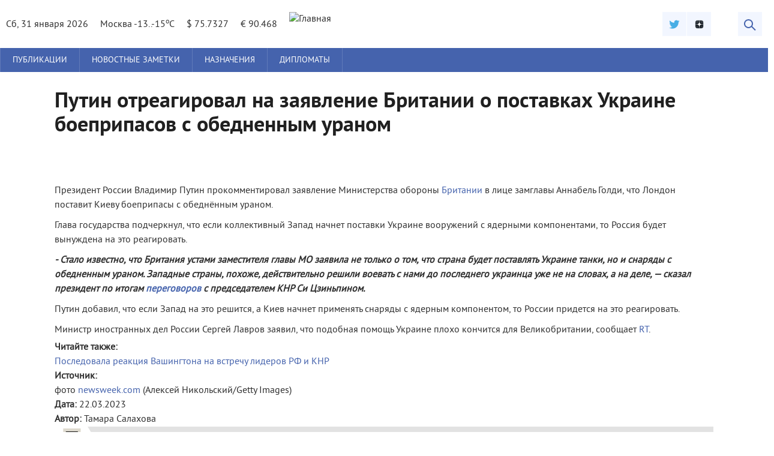

--- FILE ---
content_type: text/html; charset=utf-8
request_url: https://vneshpol.ru/news/u1259/2023/03/22/12447
body_size: 11870
content:
<!DOCTYPE html>
<!--[if IEMobile 7]><html class="iem7"  lang="ru" dir="ltr"><![endif]-->
<!--[if lte IE 6]><html class="lt-ie9 lt-ie8 lt-ie7"  lang="ru" dir="ltr"><![endif]-->
<!--[if (IE 7)&(!IEMobile)]><html class="lt-ie9 lt-ie8"  lang="ru" dir="ltr"><![endif]-->
<!--[if IE 8]><html class="lt-ie9"  lang="ru" dir="ltr"><![endif]-->
<!--[if (gte IE 9)|(gt IEMobile 7)]><!--><html  lang="ru" dir="ltr" prefix="og: http://ogp.me/ns#"><!--<![endif]-->

<head>
  <!--[if IE]><![endif]-->
<link rel="dns-prefetch" href="//ajax.googleapis.com" />
<link rel="preconnect" href="https://ajax.googleapis.com" />
<meta charset="utf-8" />
<link rel="amphtml" href="https://vneshpol.ru/news/u1259/2023/03/22/12447?amp" />
<meta name="description" content="Президент России Владимир Путин прокомментировал заявление Министерства обороны Британии в лице замг" />
<meta name="keywords" content="Великобритания,Украина,Россия,Путин" />
<link rel="canonical" href="https://vneshpol.ru/news/u1259/2023/03/22/12447" />
<meta property="og:site_name" content="ВнешПол" />
<meta property="og:type" content="article" />
<meta property="og:url" content="https://vneshpol.ru/news/u1259/2023/03/22/12447" />
<meta property="og:title" content="Путин отреагировал на заявление Британии о поставках Украине боеприпасов с обедненным ураном" />
<meta property="og:description" content="Президент России Владимир Путин прокомментировал заявление Министерства обороны Британии в лице замг" />
<meta property="og:updated_time" content="2023-03-22T05:58:29+03:00" />
<meta property="og:image:url" content="https://vneshpol.ru/sites/default/files/putin_98.jpg" />
<meta property="article:published_time" content="2023-03-22T05:58:29+03:00" />
<meta property="article:modified_time" content="2023-03-22T05:58:29+03:00" />
  <title>Путин отреагировал на заявление Британии о поставках Украине боеприпасов с обедненным ураном</title>

      <meta name="MobileOptimized" content="width">
    <meta name="HandheldFriendly" content="true">
    <meta name="viewport" content="width=device-width">
    <meta http-equiv="cleartype" content="on">

  <link type="text/css" rel="stylesheet" href="/sites/default/files/advagg_css/css__tM1Iu1P7yUvximd5q6anJGHkHbanXIMnYpGk3yMbuQw__pW38YHIl_GjsYzcOB2-qQ4-SG84zuY-8_E9nxXt-hxU__zmfqsXlAXmwZ5q3YzNv_IkE-uI_SNJ0GSS-Z_2AVtA8.css" media="all" />
<link type="text/css" rel="stylesheet" href="/sites/default/files/advagg_css/css__wtGhOy_iS4YEy0hk24WG6eaVFSNVLtWoEWQuxuGh2UY___t0YA0NdejPecjztKqIMm7Bq1-2NTh6gYY-DzYL2xJ4__zmfqsXlAXmwZ5q3YzNv_IkE-uI_SNJ0GSS-Z_2AVtA8.css" media="all" />
  <script src="/sites/default/files/advagg_js/js__KHTguEdIV-7vRF7LX-cnYaxIeM58WooJECZSf64JL3g__XifXoYfjxvNkKk_Ir62Sp5fTG9XeF6aZ5hOy6spGbkY__zmfqsXlAXmwZ5q3YzNv_IkE-uI_SNJ0GSS-Z_2AVtA8.js"></script>
<script src="/sites/default/files/advagg_js/js__X_0ERNzY10eT2ZbUcMUO2Xc3LGFA-VOCus-DErd_CEc__V-aid3UqVryqPEFTx6sjDK3m1E5woEFQ3O1F9YGdi4I__zmfqsXlAXmwZ5q3YzNv_IkE-uI_SNJ0GSS-Z_2AVtA8.js"></script>
<script src="/sites/default/files/advagg_js/js__W8_6U1DpiVFMrB6GU34wmmQT9zDtXPJpWLJl4obkn-U__3LuhhNmCGFbXk5RvYNtokeYTO-Mufjovp3lRfib_-W8__zmfqsXlAXmwZ5q3YzNv_IkE-uI_SNJ0GSS-Z_2AVtA8.js"></script>
<script src="/sites/default/files/advagg_js/js__omwCwNk1PBiPvIA9MjqE5x468NgWnf_Ph6Ct_b8Bqz4__gfRH5dcqeXJc4Rq_dvLanx6h2RngIas5q2RRdVTBq-Y__zmfqsXlAXmwZ5q3YzNv_IkE-uI_SNJ0GSS-Z_2AVtA8.js"></script>
<script src="//ajax.googleapis.com/ajax/libs/webfont/1/webfont.js"></script>
<script src="/sites/default/files/advagg_js/js__kTm_m1bZvd7P7M_A3nO3Xac_iI52npqfwaTOJZyB4w0__jVDyjVr9Xd8HmrZEKKIRfmL7xD2yP49cyqtKzbEgfng__zmfqsXlAXmwZ5q3YzNv_IkE-uI_SNJ0GSS-Z_2AVtA8.js"></script>
<script>jQuery.extend(Drupal.settings,{"basePath":"\/","pathPrefix":"","setHasJsCookie":0,"ajaxPageState":{"theme":"vneshpol","theme_token":"eeAEFHgPB0WxL3h9r_gfOiUPOjzkR1T1ZM0qgOJMZ2o","css":{"modules\/system\/system.base.css":1,"modules\/system\/system.menus.css":1,"modules\/system\/system.messages.css":1,"modules\/system\/system.theme.css":1,"modules\/field\/theme\/field.css":1,"modules\/node\/node.css":1,"modules\/search\/search.css":1,"modules\/user\/user.css":1,"sites\/all\/modules\/views\/css\/views.css":1,"sites\/all\/modules\/ckeditor\/css\/ckeditor.css":1,"sites\/all\/modules\/ctools\/css\/ctools.css":1,"sites\/all\/libraries\/fancybox\/source\/jquery.fancybox.css":1,"sites\/all\/libraries\/sidr\/stylesheets\/jquery.sidr.dark.css":1,"sites\/all\/themes\/vneshpol\/system.menus.css":1,"sites\/all\/themes\/vneshpol\/system.messages.css":1,"sites\/all\/themes\/vneshpol\/system.theme.css":1,"sites\/all\/themes\/vneshpol\/js\/reveal.css":1,"sites\/all\/themes\/vneshpol\/css\/styles.css":1},"js":{"sites\/all\/modules\/jquery_update\/replace\/jquery\/1.7\/jquery.min.js":1,"misc\/jquery-extend-3.4.0.js":1,"misc\/jquery-html-prefilter-3.5.0-backport.js":1,"misc\/jquery.once.js":1,"misc\/drupal.js":1,"public:\/\/languages\/ru_LmuYoGYm1hSqHmUqtJjeToUi3C3I_j5F-HGXrkjTYDA.js":1,"sites\/all\/modules\/fancybox\/fancybox.js":1,"sites\/all\/libraries\/fancybox\/source\/jquery.fancybox.pack.js":1,"sites\/all\/libraries\/fancybox\/lib\/jquery.mousewheel-3.0.6.pack.js":1,"sites\/all\/modules\/responsive_menus\/styles\/sidr\/js\/responsive_menus_sidr.js":1,"sites\/all\/libraries\/sidr\/jquery.sidr.min.js":1,"http:\/\/ajax.googleapis.com\/ajax\/libs\/webfont\/1\/webfont.js":1,"sites\/all\/themes\/vneshpol\/js\/jquery.reveal.js":1,"sites\/all\/themes\/vneshpol\/js\/script.js":1}},"fancybox":[],"responsive_menus":[{"selectors":["#main-menu"],"trigger_txt":"\u2630 \u041c\u0435\u043d\u044e","side":"left","speed":"200","media_size":"768","displace":"1","renaming":"1","onOpen":"","onClose":"","responsive_menus_style":"sidr"}]});</script>
      <!--[if lt IE 9]>
    <script src="/sites/all/themes/zen/js/html5-respond.js"></script>
    <![endif]-->
    <!-- <script src="/sites/all/themes/vneshpol/js/jpages/jPages.js"></script> -->
  <script src="/sites/all/themes/vneshpol/js/cookie.js"></script>
   <script type="text/javascript" src="https://ajax.googleapis.com/ajax/libs/jquery/1.7.1/jquery.min.js"></script>
<meta name="yandex-verification" content="e1ad54f8b0b3f4be" />
<script>window.yaContextCb=window.yaContextCb||[]</script>
<script src="https://yandex.ru/ads/system/context.js" async></script>
</head>
<body class="html not-front not-logged-in two-sidebars page-node page-node- page-node-12447 node-type-news section-news" >
      <p id="skip-link">
      <a href="#main-menu" class="element-invisible element-focusable">Jump to navigation</a>
    </p>
      
<header class="header" id="header" role="banner">
  <div class="wrap">
    <div class="kursi">
	      <div class="region region-kursi">
    <div id="block-vneshpol-blocks-vneshpol-blocks-kurs" class="block block-vneshpol-blocks first last odd">

      
  <ul class="kurs"><li>Сб, 31 января 2026</li><li>Москва -13..-15<sup>o</sup>C</li><li>$ 75.7327</li><li>€ 90.468</li></ul>
</div>
  </div>
	</div>
	<div class="header_right">
		<ul class="social_menu">
			<li><a title="Twitter" rel="nofollow" class="tw_icon" target="_blank" href="https://twitter.com/DiplomatSeroja"></a></li>
      <li><a title="Яндекс.Дзен" rel="nofollow" class="yz_icon" target="_blank" href="https://zen.yandex.ru/id/5a12caba865165a7e788f584"></a></li>
		</ul>
		<button class="search_btn" onclick="location.href='/search'"></button>
	</div>
          <a href="/" title="Главная" rel="home" class="header__logo" id="logo"><img src="https://vneshpol.ru/sites/default/files/logo.png" alt="Главная" class="header__logo-image" /></a>
    
      </div>
</header>

<nav id="main-menu" class="nav" role="navigation" tabindex="-1">
  <div class="wrap">
          <h2 class="element-invisible">Главное меню</h2><ul class="links inline clearfix"><li class="menu-408 first"><a href="/posts">Публикации</a></li>
<li class="menu-406"><a href="/news">Новостные заметки</a></li>
<li class="menu-414"><a href="/appointments">Назначения</a></li>
<li class="menu-431 last"><a href="/diplomat">Дипломаты</a></li>
</ul>  </div>
</nav>

<section class="container">
  	<section class="content wrap cf">
		<section class="left cf">
			<section class="left_col cf">
				
		        <section class="region region-sidebar-first column sidebar">
    <div id="block-views-news-block-1" class="block block-views first last odd">

        <h2 class="block__title block-title">Последние новости</h2>
    
  <div class="view view-news view-id-news view-display-id-block_1 view-dom-id-2f2524eed61b1796601e5835db025af0">
        
  
  
      <div class="view-content">
        <h3>31 января 2026</h3>
  <div class="views-row views-row-1 views-row-odd views-row-first views-row-last">
      
  <span class="views-field views-field-title">        <span class="field-content"><a href="/news/u2415/2026/01/31/15949"><div class="views-field views-field-created">23:44</div>
<div class="field-title">В Майами прошли переговоры Дмитриева и Уиткоффа</div></a></span>  </span>  </div>
  <h3>30 января 2026</h3>
  <div class="views-row views-row-1 views-row-odd views-row-first views-row-last">
      
  <span class="views-field views-field-title">        <span class="field-content"><a href="/news/u2415/2026/01/30/15948"><div class="views-field views-field-created">23:43</div>
<div class="field-title">МИД РФ: Гутерреш позицией по Крыму и Донбассу предал принципы ООН, став рупором западной пропаганды</div></a></span>  </span>  </div>
  <h3>29 января 2026</h3>
  <div class="views-row views-row-1 views-row-odd views-row-first views-row-last">
      
  <span class="views-field views-field-title">        <span class="field-content"><a href="/news/u2415/2026/01/29/15947"><div class="views-field views-field-created">23:51</div>
<div class="field-title">В ООН считают, что право народа на самоопределение неприменимо к Крыму и Донбассу</div></a></span>  </span>  </div>
  <h3>28 января 2026</h3>
  <div class="views-row views-row-1 views-row-odd views-row-first views-row-last">
      
  <span class="views-field views-field-title">        <span class="field-content"><a href="/news/u2415/2026/01/28/15946"><div class="views-field views-field-created">23:49</div>
<div class="field-title">Рубио: Своего согласия на возможные гарантии от Запада для Украины Россия пока не дала</div></a></span>  </span>  </div>
  <h3>27 января 2026</h3>
  <div class="views-row views-row-1 views-row-odd views-row-first views-row-last">
      
  <span class="views-field views-field-title">        <span class="field-content"><a href="/news/u2415/2026/01/27/15945"><div class="views-field views-field-created">23:24</div>
<div class="field-title">Глава МИД Украины рассказал о виде будущего мирного соглашения и о его вероятных подписантах</div></a></span>  </span>  </div>
  <h3>26 января 2026</h3>
  <div class="views-row views-row-1 views-row-odd views-row-first views-row-last">
      
  <span class="views-field views-field-title">        <span class="field-content"><a href="/news/u2415/2026/01/26/15944"><div class="views-field views-field-created">23:42</div>
<div class="field-title">Пискарев: РФ собрала доказательства для трибунала над функционерами ЕС за преступления киевского режима</div></a></span>  </span>  </div>
  <h3>25 января 2026</h3>
  <div class="views-row views-row-1 views-row-odd views-row-first views-row-last">
      
  <span class="views-field views-field-title">        <span class="field-content"><a href="/news/u2415/2026/01/25/15943"><div class="views-field views-field-created">23:08</div>
<div class="field-title">Вучич спрогнозировал раскол в ЕС и «силовые изменения» процедур из-за Украины</div></a></span>  </span>  </div>
  <h3>24 января 2026</h3>
  <div class="views-row views-row-1 views-row-odd views-row-first views-row-last">
      
  <span class="views-field views-field-title">        <span class="field-content"><a href="/news/u2415/2026/01/24/15942"><div class="views-field views-field-created">23:36</div>
<div class="field-title">Рябков: Россия на переговорах по Украине отстаивает базовые принципы, достигнутые на саммите в Анкоридже</div></a></span>  </span>  </div>
  <h3>23 января 2026</h3>
  <div class="views-row views-row-1 views-row-odd views-row-first">
      
  <span class="views-field views-field-title">        <span class="field-content"><a href="/news/u2415/2026/01/23/15941"><div class="views-field views-field-created">10:56</div>
<div class="field-title">Ушаков: Переговоры Путина с делегацией США были полезными и откровенными</div></a></span>  </span>  </div>
  <div class="views-row views-row-2 views-row-even views-row-last">
      
  <span class="views-field views-field-title">        <span class="field-content"><a href="/news/u1671/2026/01/23/15940"><div class="views-field views-field-created">07:39</div>
<div class="field-title">Максим Федоренко: Создание «сверхразума» из прогнозов Илона Маска - это лишь половина пути</div></a></span>  </span>  </div>
  <h3>22 января 2026</h3>
  <div class="views-row views-row-1 views-row-odd views-row-first views-row-last">
      
  <span class="views-field views-field-title">        <span class="field-content"><a href="/news/u2415/2026/01/22/15939"><div class="views-field views-field-created">23:41</div>
<div class="field-title">Полянский назвал условие, при котором Россия вернется к работе в ПА ОБСЕ</div></a></span>  </span>  </div>
  <h3>21 января 2026</h3>
  <div class="views-row views-row-1 views-row-odd views-row-first views-row-last">
      
  <span class="views-field views-field-title">        <span class="field-content"><a href="/news/u2415/2026/01/21/15938"><div class="views-field views-field-created">23:24</div>
<div class="field-title">Путин прокомментировал предложение Трампа о «Совете мира»</div></a></span>  </span>  </div>
    </div>
  
  
  
      
<div class="more-link">
  <a href="/news">
    Больше новостей  </a>
</div>
  
  
  
</div>
</div>
  </section>

      		</section>
			<section class="mid_col cf">

		      		      		      <a id="main-content"></a>
		      		      		        <h1 class="page__title title" id="page-title">Путин отреагировал на заявление Британии о поставках Украине боеприпасов с обедненным ураном</h1>
		      		      		      		      		      		      		      




<script type="text/javascript">
var yaParams = { rubrics: "news" };
</script>
<article class="node-12447 node node-news view-mode-full clearfix">

  
  <div class="field field-name-field-post-image field-type-image field-label-hidden"><div class="field-items"><div class="field-item even"><img src="https://vneshpol.ru/sites/default/files/styles/730/public/putin_98.jpg?itok=crIybVxz" width="730" height="400" alt="" /></div></div></div><div class="field field-name-body field-type-text-with-summary field-label-hidden"><div class="field-items"><div class="field-item even"><p>Президент России Владимир Путин прокомментировал заявление Министерства обороны <a href="https://vneshpol.ru/news/u1259/2023/03/21/12440">Британии </a>в лице замглавы Аннабель Голди, что Лондон поставит Киеву боеприпасы с обеднённым ураном.</p>
<p>Глава государства подчеркнул, что если коллективный Запад начнет поставки Украине вооружений с ядерными компонентами, то Россия будет вынуждена на это реагировать.</p>
<p><em><strong>- Стало известно, что Британия устами заместителя главы МО заявила не только о том, что страна будет поставлять Украине танки, но и снаряды с обедненным ураном. Западные страны, похоже, действительно решили воевать с нами до последнего украинца уже не на словах, а на деле, — сказал президент по итогам <a href="https://vneshpol.ru/news/u2415/2023/03/22/12443">переговоров</a> с председателем КНР Си Цзиньпином.</strong></em></p>
<p>Путин добавил, что если Запад на это решится, а Киев начнет применять снаряды с ядерным компонентом, то России придется на это реагировать.</p>
<p>Министр иностранных дел России Сергей Лавров заявил, что подобная помощь Украине плохо кончится для Великобритании, сообщает <a href="https://russian.rt.com/world/news/1126128-putin-snaryady-s-obednyonnym-uranom?utm_source=yxnews&amp;utm_medium=desktop" target="_blank">RT</a>.</p>
</div></div></div><div class="field field-name-field-theme-reference field-type-entityreference field-label-above"><div class="field-label">Читайте также:&nbsp;</div><div class="field-items"><div class="field-item even"><a href="/news/u2415/2023/03/22/12444">Последовала реакция Вашингтона на встречу лидеров РФ и КНР</a></div></div></div><div class="field field-name-field-source-2 field-type-text-with-summary field-label-above"><div class="field-label">Источник:&nbsp;</div><div class="field-items"><div class="field-item even"><p>фото <a href="https://www.newsweek.com/russia-ukraine-putin-fake-chin-double-conspiracy-1788946" target="_blank">newsweek.com</a> (Алексей Никольский/Getty Images)</p>
</div></div></div><div class="field field-name-field-date field-type-token-field field-label-inline clearfix"><div class="field-label">Дата:&nbsp;</div><div class="field-items"><div class="field-item even">22.03.2023</div></div></div><div class="field field-label-inline"><div class="field-label">Автор:&nbsp;</div><div class="field-items">Тамара Салахова</div></div>  <div><a class="notice" href="https://zen.yandex.ru/id/5a12caba865165a7e788f584" target="_blank">
	<div class="news-notice">
		<span></span>
		<div id="zenblock">
			<span>Подписывайтесь на канал ВнешПол в Яндекс Дзен</span>
	</div>
</a></div>


  
  
<script type="text/javascript" src="//yastatic.net/es5-shims/0.0.2/es5-shims.min.js" charset="utf-8"></script>
<script type="text/javascript" src="//yastatic.net/share2/share.js" charset="utf-8"></script>
<div class="ya-share2" data-services="vkontakte,odnoklassniki,moimir,gplus,twitter,viber,whatsapp" data-counter=""></div>
<div class="mistake-wrapper"><a data-reveal-id="mistake" class="mistake" href="#">Ошибка?</a></div>

<!-- Yandex.RTB R-A-189191-14 -->
<div id="yandex_rtb_R-A-189191-14"></div>
<script>
window.yaContextCb.push(() => {
    Ya.Context.AdvManager.render({
        "blockId": "R-A-189191-14",
        "renderTo": "yandex_rtb_R-A-189191-14"
    })
})
</script>

<!-- Yandex.RTB R-A-189191-15 -->
<div id="yandex_rtb_R-A-189191-15"></div>
<script>
window.yaContextCb.push(() => {
    Ya.Context.AdvManager.render({
        "blockId": "R-A-189191-15",
        "renderTo": "yandex_rtb_R-A-189191-15",
        "type": "feed"
    })
})
</script>

<!-- Yandex.RTB R-A-189191-9 -->
<script>
window.yaContextCb.push(() => {
    Ya.Context.AdvManager.render({
        "blockId": "R-A-189191-9",
        "type": "fullscreen",
        "platform": "desktop"
    })
})


<!-- Yandex.RTB R-A-189191-10 -->
window.yaContextCb.push(() => {
    Ya.Context.AdvManager.render({
        "blockId": "R-A-189191-10",
        "type": "fullscreen",
        "platform": "touch"
    })
})

<!-- Yandex.RTB R-A-189191-11 -->
window.yaContextCb.push(() => {
    Ya.Context.AdvManager.render({
        "blockId": "R-A-189191-11",
        "type": "floorAd",
        "platform": "touch"
    })
})

<!-- Yandex.RTB R-A-189191-12 -->
window.yaContextCb.push(() => {
    Ya.Context.AdvManager.render({
        "blockId": "R-A-189191-12",
        "type": "floorAd",
        "platform": "desktop"
    })
})

 const feed = document.getElementById('yandex_rtb_R-A-189191-15'); // ID из поля renderTo
    const callback = (entries) => {
            entries.forEach((entry) => {
                    if (entry.isIntersecting) {
                            Ya.Context.AdvManager.destroy({
                                            blockId: 'R-A-189191-11'
                                    }), // blockId для мобильной версии
                                    Ya.Context.AdvManager.destroy({
                                            blockId: 'R-A-189191-12'
                                    }); // blockId для десктопной версии
                    }
            });
    };
    const observer = new IntersectionObserver(callback, {
            threshold: 0,
    });
    observer.observe(feed);

</script>

</article>

     
     		      
      		</section>
      	</section>

    
          <aside class="right">
          <section class="region region-sidebar-second column sidebar">
    <div id="block-vneshpol-blocks-vneshpol-blocks-cal" class="block block-vneshpol-blocks first odd">

        <h2 class="block__title block-title">Календарь</h2>
    
  <div class="cal-more" style="margin: -35px 0 0 165px; position: absolute;"><a href="/calendar">Все события</a></div><div class="cal-item"><div class="cal-date"><div class="cal-date-day" value="31">31</div><div class="cal-date-mon">-01-</div></div><a href="/diplomat/muhametshin-farit-mubarakshevich">МУХАМЕТШИН ФАРИТ МУБАРАКШЕВИЧ</a> <br>отмечает день рождения</div>
<div class="cal-item"><div class="cal-date"><div class="cal-date-day" value="31">31</div><div class="cal-date-mon">-01-</div></div><a href="/diplomat/miroshnik-rodion-valerevich">МИРОШНИК РОДИОН ВАЛЕРЬЕВИЧ</a> <br>отмечает день рождения</div>
<div class="cal-item"><div class="cal-date"><div class="cal-date-day" value="01">01</div><div class="cal-date-mon">-02-</div></div><a href="/diplomat/solovev-yuriy-aleksandrovich">СОЛОВЬЕВ ЮРИЙ АЛЕКСАНДРОВИЧ</a> <br>отмечает день рождения</div>
<div class="cal-item"><div class="cal-date"><div class="cal-date-day" value="02">02</div><div class="cal-date-mon">-02-</div></div><a href="/diplomat/budnik-andrey-sergeevich">БУДНИК АНДРЕЙ СЕРГЕЕВИЧ</a> <br>отмечает день рождения</div>
<div class="cal-item"><div class="cal-date"><div class="cal-date-day" value="02">02</div><div class="cal-date-mon">-02-</div></div><a href="/diplomat/sedyh-vladimir-vasilevich">СЕДЫХ ВЛАДИМИР ВАСИЛЬЕВИЧ</a> <br>отмечает день рождения</div>
<div class="cal-item"><div class="cal-date"><div class="cal-date-day" value="02">02</div><div class="cal-date-mon">-02-</div></div><a href="/diplomat/litvinov-maksim-igorevich">ЛИТВИНОВ МАКСИМ ИГОРЕВИЧ</a> <br>отмечает день рождения</div>
<div class="cal-item"><div class="cal-date"><div class="cal-date-day" value="03">03</div><div class="cal-date-mon">-02-</div></div><a href="/diplomat/ezhov-sergey-pavlovich">ЕЖОВ  СЕРГЕЙ  ПАВЛОВИЧ</a> <br>отмечает день рождения</div>
<div class="cal-item"><div class="cal-date"><div class="cal-date-day" value="04">04</div><div class="cal-date-mon">-02-</div></div><a href="/diplomat/dedushkin-vladimir-petrovich">ДЕДУШКИН ВЛАДИМИР ПЕТРОВИЧ</a> <br>отмечает день рождения</div>
<div class="cal-item"><div class="cal-date"><div class="cal-date-day" value="04">04</div><div class="cal-date-mon">-02-</div></div><a href="/diplomat/svetlichnyy-vyacheslav-leonidovich">СВЕТЛИЧНЫЙ ВЯЧЕСЛАВ ЛЕОНИДОВИЧ</a> <br>отмечает день рождения</div>
<div class="cal-item"><div class="cal-date"><div class="cal-date-day" value="04">04</div><div class="cal-date-mon">-02-</div></div><a href="/diplomat/tomihin-evgeniy-yurevich">ТОМИХИН ЕВГЕНИЙ ЮРЬЕВИЧ</a> <br>отмечает день рождения</div>

</div>
<div id="block-views-persons-block" class="block block-views last even">

        <h2 class="block__title block-title">Дипломаты</h2>
    
  <div class="view view-persons view-id-persons view-display-id-block view-dom-id-7ea76a7cef6b176d127015e4882382ee">
        
  
  
      <div class="view-content">
        <div class="views-row views-row-1 views-row-odd views-row-first">
      
  <div class="views-field views-field-field-person-photo">        <div class="field-content"><a href="/diplomat/grigorev-aleksandr-vladimirovich"><img src="https://vneshpol.ru/sites/default/files/styles/photo_medium/public/default_images/nophoto.gif?itok=NjInm4cp" width="150" height="190" alt="" /></a></div>  </div>  
  <div class="views-field views-field-title">        <span class="field-content"><a href="/diplomat/grigorev-aleksandr-vladimirovich">ГРИГОРЬЕВ АЛЕКСАНДР ВЛАДИМИРОВИЧ</a></span>  </div>  
  <div class="views-field views-field-field-person-podrazdel">        <div class="field-content">ДЕПАРТАМЕНТ ПО РАБОТЕ С СООТЕЧЕСТВЕННИКАМИ ЗА РУБЕЖОМ</div>  </div>  </div>
  <div class="views-row views-row-2 views-row-even">
      
  <div class="views-field views-field-field-person-photo">        <div class="field-content"><a href="/diplomat/ryabokon-sergey-vladimirovich"><img src="https://vneshpol.ru/sites/default/files/styles/photo_medium/public/default_images/nophoto.gif?itok=NjInm4cp" width="150" height="190" alt="" /></a></div>  </div>  
  <div class="views-field views-field-title">        <span class="field-content"><a href="/diplomat/ryabokon-sergey-vladimirovich">РЯБОКОНЬ СЕРГЕЙ ВЛАДИМИРОВИЧ</a></span>  </div>  
  <div class="views-field views-field-field-person-podrazdel">        <div class="field-content">ДЕПАРТАМЕНТ МЕЖДУНАРОДНОЙ ИНФОРМАЦИОННОЙ БЕЗОПАСНОСТИ</div>  </div>  </div>
  <div class="views-row views-row-3 views-row-odd">
      
  <div class="views-field views-field-field-person-photo">        <div class="field-content"><a href="/diplomat/pricepov-andrey-anatolevich"><img src="https://vneshpol.ru/sites/default/files/styles/photo_medium/public/a_prizepov.jpg?itok=WG0LpK51" width="150" height="190" alt="Прицепов Андрей Анатольевич" title="Прицепов Андрей Анатольевич" /></a></div>  </div>  
  <div class="views-field views-field-title">        <span class="field-content"><a href="/diplomat/pricepov-andrey-anatolevich">ПРИЦЕПОВ АНДРЕЙ АНАТОЛЬЕВИЧ</a></span>  </div>  
  <div class="views-field views-field-field-person-podrazdel">        <div class="field-content">ПОСОЛЬСТВО РОССИЙСКОЙ ФЕДЕРАЦИИ В КООПЕРАТИВНОЙ РЕСПУБЛИКЕ ГАЙАНА</div>  </div>  </div>
  <div class="views-row views-row-4 views-row-even views-row-last">
      
  <div class="views-field views-field-field-person-photo">        <div class="field-content"><a href="/diplomat/hoholikov-aleksandr-nikolaevich"><img src="https://vneshpol.ru/sites/default/files/styles/photo_medium/public/hoholikov.jpg?itok=VCzt85_0" width="150" height="190" alt="Хохоликов Александр Николаевич " title="Хохоликов Александр Николаевич " /></a></div>  </div>  
  <div class="views-field views-field-title">        <span class="field-content"><a href="/diplomat/hoholikov-aleksandr-nikolaevich">ХОХОЛИКОВ АЛЕКСАНДР НИКОЛАЕВИЧ</a></span>  </div>  
  <div class="views-field views-field-field-person-podrazdel">        <div class="field-content"></div>  </div>  </div>
    </div>
  
  
  
      
<div class="more-link">
  <a href="/diplomat">
    все  </a>
</div>
  
  
  
</div>
</div>
  </section>
      </aside>
    
  	</section>
</section>

<footer id="footer" class="region region-footer">
  <div class="footer-columns">
      <div class="footer-container">
        <div class="row">
          <div class="col-md-4">
            <div class="widget_text widget widget_custom_html" id="custom_html-3">
              <div class="textwidget custom-html-widget">
                <div class="jellywp_about_us_widget_wrapper">
                  <noscript><img class="footer_logo_about" src="https://vneshpol.ru/sites/all/themes/vneshpol/images/logo-white.png"></noscript><img class="footer_logo_about ls-is-cached lazyloaded" data-src="https://vneshpol.ru/sites/all/themes/vneshpol/images/logo-white.png" src="https://vneshpol.ru/sites/all/themes/vneshpol/images/logo-white.png">
                  <p>Издание о внешней политике России.</p>
                  <p>Может содержать материалы с возрастным ограничением 18+</p>
                </div><!-- Yandex.Metrika informer -->
                <a href="https://metrika.yandex.ru/stat/?id=33205363&amp;from=informer" rel="nofollow" target="_blank"><img alt="Яндекс.Метрика" onclick="try{Ya.Metrika.informer({i:this,id:33205363,lang:'ru'});return false}catch(e){}" src="https://informer.yandex.ru/informer/33205363/3_1_FFFFFFFF_EFEFEFFF_0_pageviews" style="width:88px; height:31px; border:0;" title="Яндекс.Метрика: данные за сегодня (просмотры, визиты и уникальные посетители)"></a> <!-- /Yandex.Metrika informer -->
                 <!-- Yandex.Metrika counter -->
                <script type="text/javascript">
                (function (d, w, c) {
                (w[c] = w[c] || []).push(function() {
                    try {
                        w.yaCounter33205363 = new Ya.Metrika({
                            id:33205363,
                            clickmap:true,
                            trackLinks:true,
                            accurateTrackBounce:true,
                            webvisor:true,
                  params:window.yaParams||{ }});
                    } catch(e) { }
                });

                var n = d.getElementsByTagName("script")[0],
                    s = d.createElement("script"),
                    f = function () { n.parentNode.insertBefore(s, n); };
                s.type = "text/javascript";
                s.async = true;
                s.src = "https://mc.yandex.ru/metrika/watch.js";

                if (w.opera == "[object Opera]") {
                    d.addEventListener("DOMContentLoaded", f, false);
                } else { f(); }
                })(document, window, "yandex_metrika_callbacks");
                </script> <noscript>
                <div><img alt="" src="https://mc.yandex.ru/watch/33205363" style="position:absolute; left:-9999px;"></div></noscript> <!-- /Yandex.Metrika counter --> <!-- Rating@Mail.ru counter -->
                <script type="text/javascript">
                var _tmr = window._tmr || (window._tmr = []);
                _tmr.push({id: "2794163", type: "pageView", start: (new Date()).getTime()});
                (function (d, w, id) {
                if (d.getElementById(id)) return;
                var ts = d.createElement("script"); ts.type = "text/javascript"; ts.async = true; ts.id = id;
                ts.src = (d.location.protocol == "https:" ? "https:" : "http:") + "//top-fwz1.mail.ru/js/code.js";
                var f = function () {var s = d.getElementsByTagName("script")[0]; s.parentNode.insertBefore(ts, s);};
                if (w.opera == "[object Opera]") { d.addEventListener("DOMContentLoaded", f, false); } else { f(); }
                })(document, window, "topmailru-code");
                </script><noscript>
                <div style="position:absolute;left:-10000px;"><img alt="Рейтинг@Mail.ru" height="1" src="//top-fwz1.mail.ru/counter?id=2794163;js=na" style="border:0;" width="1"></div></noscript> <!-- //Rating@Mail.ru counter -->
                 <!-- Rating@Mail.ru logo -->
                <a href="http://top.mail.ru/jump?from=2794163"><img alt="Рейтинг@Mail.ru" height="40" src="//top-fwz1.mail.ru/counter?id=2794163;t=617;l=1" style="border:0;" width="88"></a> <!-- //Rating@Mail.ru logo -->
                 <!--LiveInternet counter-->
                <script type="text/javascript">
                <!--
                document.write("<a href='//www.liveinternet.ru/click' "+
                "target=_blank><img src='//counter.yadro.ru/hit?t14.11;r"+
                escape(document.referrer)+((typeof(screen)=="undefined")?"":
                ";s"+screen.width+"*"+screen.height+"*"+(screen.colorDepth?
                screen.colorDepth:screen.pixelDepth))+";u"+escape(document.URL)+
                ";"+Math.random()+
                "' alt='' title='LiveInternet: показано число просмотров за 24"+
                " часа, посетителей за 24 часа и за сегодня' "+
                "border='0' width='88' height='31'><\/a>")
                //-->
                </script><!--/LiveInternet-->
              </div><!-- Global site tag (gtag.js) - Google Analytics -->
              <script async src="https://www.googletagmanager.com/gtag/js?id=UA-78571737-2">
              </script> 
              <script>
              window.dataLayer = window.dataLayer || [];
              function gtag(){dataLayer.push(arguments);}
              gtag('js', new Date());

              gtag('config', 'UA-78571737-2');
              </script>

          </div>
        </div>
        <script src="https://use.fontawesome.com/dcadb4dcf1.js"></script>
        <div class="col-md-4">
          <div class="widget_text widget widget_custom_html" id="custom_html-5">
            <div class="widget-title">
              <h2>Контакты редакции</h2>
            </div>
            <div class="textwidget custom-html-widget">
              <div class="jellywp_about_us_widget_wrapper">
                <p>Главный редактор – Федоренко М.А.</p>
		<p>Телефон: +7 903 406-55-88<br>
                <i aria-hidden="true" class="fa fa-envelope"></i> <a href="/cdn-cgi/l/email-protection" class="__cf_email__" data-cfemail="f49291909b86919a9f9bb4829a91879c849b98da8681">[email&#160;protected]</a></p>
                <p>Хочу у вас работать<br>
                <i aria-hidden="true" class="fa fa-envelope"></i> <a href="/cdn-cgi/l/email-protection" class="__cf_email__" data-cfemail="b5ddddf5c3dbd0c6ddc5dad99bc7c0">[email&#160;protected]</a></p>
              </div>
            </div>
          </div>
        </div>
        <div class="col-md-4">
          <span class="jl_none_space"></span>
          <div class="widget jellywp_about_us_widget" id="disto_about_us_widget-5">
            <div class="widget_jl_wrapper about_widget_content">
              <span class="jl_none_space"></span>
              <div class="widget-title">
                <h2>Присоединяйся к нам</h2>
              </div>
              <div class="jellywp_about_us_widget_wrapper">
                <p>Подпишись на наши сообщества в социальных сетях, чтобы не пропустить новые материалы!</p>
                <div class="social_icons_widget">
                  <ul class="social-icons-list-widget icons_about_widget_display">
                    <li>
                      <a class="facebook" href="https://www.facebook.com/vneshpol" target="_blank"><i class="fa fa-facebook"></i></a>
                    </li>
                    <li>
                      <a style="background: #fff;" href="https://zen.yandex.ru/id/5a12caba865165a7e788f584" target="_blank">
                        <i>
                          <img style="width: 30px;" src="https://vneshpol.ru//sites/all/themes/vneshpol/images/zen-icon.svg">
                        </i>
                      </a>
                    </li>
                    <li>
                      <a class="twitter" href="https://twitter.com/DiplomatSeroja" target="_blank"><i class="fa fa-twitter"></i></a>
                    </li>
                  </ul>
                </div>
              </div><span class="jl_none_space"></span>
            </div>
          </div>
        </div>
      </div>
    </div>
    <div class="footer-bottom enable_footer_copyright_dark">
      <div class="footer-container">
        <div class="row bottom_footer_menu_text">
          <div class="col-md-6 footer-menu-bottom">
            <ul class="menu-footer" id="menu-footer-menu">
              <!-- <li class="menu-item menu-item-type-post_type menu-item-object-page menu-item-405">
                <a href="#">О нас</a>
              </li>
              <li class="menu-item menu-item-type-post_type menu-item-object-page menu-item-privacy-policy menu-item-401">
                <a href="#">Политика конфиденциальности</a>
              </li> -->
            </ul>
          </div>
          <div class="col-md-6 footer-left-copyright">
            Копирование материалов без письменного разрешения редакции запрещено.
          </div>
        </div>
      </div>
    </div>
</footer>
<div id="mistake" class="reveal-modal" style="height: auto; width: 50%; margin-left: -25%; top: 25%">
  <div class="mistake-content">
    <h2>Ошибка?</h2>
      <p>Неправильно указали должность или подразделение?<br>Напишите нам в чём неточность (обязательно укажите ФИО):</p>
      <div class="mistake-content-wrapper">
      <textarea name="mistake"></textarea>
      </div>
    <a class="submit-button" id="mistake-submit" href="#">Отправить</a>
  </div>
  <a style="text-decoration: none;" class="close-reveal-modal">&#215;</a>
</div>
    <script data-cfasync="false" src="/cdn-cgi/scripts/5c5dd728/cloudflare-static/email-decode.min.js"></script><script>
jQuery(document).ready(function() {
mylist = jQuery('#block-vneshpol-blocks-vneshpol-blocks-cal');
jQuery('.cal-more-link').css('margin', '-20px 0 0 165px');
});
</script>

<script>

jQuery(document).ready(function() {
	

	jQuery('#block-vneshpol-blocks-vneshpol-blocks-cal [href="/diplomat/churkin-vitaliy-ivanovich"]').parent().css('display', 'none');
    jQuery('#block-vneshpol-blocks-vneshpol-blocks-dr [href="/diplomat/churkin-vitaliy-ivanovich"]').parent().css('display', 'none');

var d = new Date();
var day = d.getDate();
jQuery('.cal-date-day').each(function(i,elem) {
    //var v  = jQuery('.cal-date-day').val();
    var v = jQuery(this).text();
  var urlStr = location.href;
/*if (urlStr !== 'http://vn/calendar') {*/
if (urlStr !== 'http://vneshpol.ru/calendar') {
  /* if (v < day) {
      //alert(v);
      jQuery(this).parent().parent().remove();
    }  */
}
 
 jQuery( ".cal-date-mon" ).each(function( index ) {
  if(jQuery( this ).text() == '-01-' ) {
    jQuery( this ).text('ЯНВ');
  }
 if(jQuery( this ).text() == '-02-' ) {
    jQuery( this ).text('ФЕВ');
  }
    if(jQuery( this ).text() == '-03-' ) {
    jQuery( this ).text('МАР');
  }
  if(jQuery( this ).text() == '-04-' ) {
    jQuery( this ).text('АПР');
  }
  if(jQuery( this ).text() == '-05-' ) {
    jQuery( this ).text('МАЙ');
  }
  if(jQuery( this ).text() == '-06-' ) {
    jQuery( this ).text('ИЮН');
  }
  if(jQuery( this ).text() == '-07-' ) {
    jQuery( this ).text('ИЮЛ');
  }
  if(jQuery( this ).text() == '-08-' ) {
    jQuery( this ).text('АВГ');
  }
  if(jQuery( this ).text() == '-09-' ) {
    jQuery( this ).text('СЕН');
  }
    if(jQuery( this ).text() == '-10-' ) {
    jQuery( this ).text('ОКТ');
  }
 if(jQuery( this ).text() == '-11-' ) {
    jQuery( this ).text('НОЯ');
  }
 if(jQuery( this ).text() == '-12-' ) {
    jQuery( this ).text('ДЕК');
  }
});
 
});
});
jQuery('#cal-item-page').after('<div class="holder stpag"></div>');
</script>
<!-- <script>
jQuery(document).ready(function() {
jQuery("div.holder").jPages({
        containerID: "cal-item-page",
		    perPage      : 10,
        startPage    : 1,
        startRange   : 1,
        midRange     : 5,
        endRange     : 5,
		previous    : "пред.",
        next        : "след."
        });
    });
</script> -->
<style>
.stpag {
	cursor: pointer;
}
.stpag  a{
	padding: 5px;
}
</style>
		<script>
	jQuery(document).ready(function(){
    if ( jQuery.cookie('visit') == undefined ){
        jQuery.cookie('visit', true, { expires: 30});
    		setTimeout( function() {jQuery('#pps').bPopup({
            closeClass:'close1'
        })}, 15000);
    }  else {
    }
});
	</script>
<script defer src="https://static.cloudflareinsights.com/beacon.min.js/vcd15cbe7772f49c399c6a5babf22c1241717689176015" integrity="sha512-ZpsOmlRQV6y907TI0dKBHq9Md29nnaEIPlkf84rnaERnq6zvWvPUqr2ft8M1aS28oN72PdrCzSjY4U6VaAw1EQ==" data-cf-beacon='{"version":"2024.11.0","token":"a9354651eb15485d9d672c68dc3897ff","r":1,"server_timing":{"name":{"cfCacheStatus":true,"cfEdge":true,"cfExtPri":true,"cfL4":true,"cfOrigin":true,"cfSpeedBrain":true},"location_startswith":null}}' crossorigin="anonymous"></script>
</body>
</html>

--- FILE ---
content_type: application/javascript
request_url: https://vneshpol.ru/sites/default/files/advagg_js/js__kTm_m1bZvd7P7M_A3nO3Xac_iI52npqfwaTOJZyB4w0__jVDyjVr9Xd8HmrZEKKIRfmL7xD2yP49cyqtKzbEgfng__zmfqsXlAXmwZ5q3YzNv_IkE-uI_SNJ0GSS-Z_2AVtA8.js
body_size: 916
content:
(function($){$('a[data-reveal-id]').live('click',function(e){e.preventDefault();var modalLocation=$(this).attr('data-reveal-id');$('#'+modalLocation).reveal($(this).data())});$.fn.reveal=function(options){var defaults={animation:'fadeAndPop',animationspeed:300,closeonbackgroundclick:true,dismissmodalclass:'close-reveal-modal'},options=$.extend({},defaults,options);return this.each(function(){var modal=$(this),topMeasure=parseInt(modal.css('top')),topOffset=modal.height()+topMeasure,locked=false,modalBG=$('.reveal-modal-bg');if(modalBG.length==0)modalBG=$('<div class="reveal-modal-bg" />').insertAfter(modal);modal.bind('reveal:open',function(){modalBG.unbind('click.modalEvent');$('.'+options.dismissmodalclass).unbind('click.modalEvent');if(!locked){lockModal();if(options.animation=="fadeAndPop"){modal.css({top:$(document).scrollTop()-topOffset,opacity:0,position:'fixed',visibility:'visible'});modalBG.fadeIn(options.animationspeed/2);modal.delay(options.animationspeed/2).animate({top:'100px',opacity:1},options.animationspeed,unlockModal())};if(options.animation=="fade"){modal.css({opacity:0,visibility:'visible',top:$(document).scrollTop()+topMeasure});modalBG.fadeIn(options.animationspeed/2);modal.delay(options.animationspeed/2).animate({opacity:1},options.animationspeed,unlockModal())};if(options.animation=="none"){modal.css({visibility:'visible',top:$(document).scrollTop()+topMeasure});modalBG.css({display:"block"});unlockModal()}};modal.unbind('reveal:open')});modal.bind('reveal:close',function(){if(!locked){lockModal();if(options.animation=="fadeAndPop"){modalBG.delay(options.animationspeed).fadeOut(options.animationspeed);modal.animate({top:$(document).scrollTop()-topOffset+'px',opacity:0},options.animationspeed/2,function(){modal.css({top:topMeasure,opacity:1,visibility:'hidden'});unlockModal()})};if(options.animation=="fade"){modalBG.delay(options.animationspeed).fadeOut(options.animationspeed);modal.animate({opacity:0},options.animationspeed,function(){modal.css({opacity:1,visibility:'hidden',top:topMeasure});unlockModal()})};if(options.animation=="none"){modal.css({visibility:'hidden',top:topMeasure});modalBG.css({display:'none'})}};modal.unbind('reveal:close')});modal.trigger('reveal:open');var closeButton=$('.'+options.dismissmodalclass).bind('click.modalEvent',function(){modal.trigger('reveal:close')});if(options.closeonbackgroundclick){modalBG.css({cursor:"pointer"});modalBG.bind('click.modalEvent',function(){modal.trigger('reveal:close')})};$('body').keyup(function(e){if(e.which===27)modal.trigger('reveal:close')})
function unlockModal(){locked=false}
function lockModal(){locked=true}})}})(jQuery);;/*})'"*/
(function($,Drupal,window,document,undefined){Drupal.behaviors.textmistake={attach:function(context,settings){$('#mistake-submit',context).click(function(e){var $this=$(this),url=location.href,turl='Адрес страницы:'+url,val=$('#mistake textarea',context).val(),result=val+turl;if(val.length>0){console.log('submit form');$.ajax({type:'POST',url:'/sites/all/themes/vneshpol/mistake.php',dataType:'html',data:{text:result},success:function(data){console.log('success with '+result);$('.mistake-content',context).html('<h2>Спасибо!</h2><p>Ваше сообщение отправлено!</p>').fadeIn(1e3)}})}else console.log('form is incomplete');console.log(val);e.preventDefault()})}}})(jQuery,Drupal,this,this.document);jQuery(document).ready(function(){var isMobile={Android:function(){return navigator.userAgent.match(/Android/i)},BlackBerry:function(){return navigator.userAgent.match(/BlackBerry/i)},iOS:function(){return navigator.userAgent.match(/iPhone|iPad|iPod/i)},Opera:function(){return navigator.userAgent.match(/Opera Mini/i)},Windows:function(){return navigator.userAgent.match(/IEMobile/i)},any:function(){return(isMobile.Android()||isMobile.BlackBerry()||isMobile.iOS()||isMobile.Opera()||isMobile.Windows())}};if(isMobile.any())jQuery('.left_col').appendTo('section.left')});;/*})'"*/
